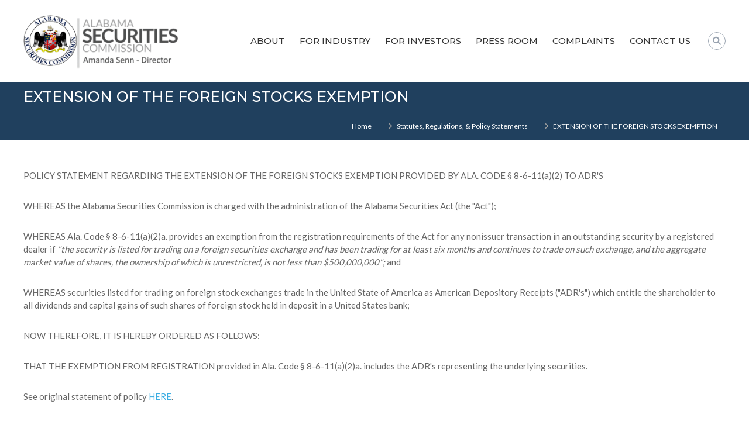

--- FILE ---
content_type: text/html; charset=UTF-8
request_url: https://asc.alabama.gov/statute/extension-of-the-foreign-stocks-exemption/
body_size: 11404
content:
<!DOCTYPE html><html lang="en-US"><head><meta charset="UTF-8"><meta name="viewport" content="width=device-width, initial-scale=1"><link rel="profile" href="https://gmpg.org/xfn/11"><link media="all" href="https://asc.alabama.gov/wp-content/cache/autoptimize/css/autoptimize_ce0a6d55c426ba7ad00a215f76b6da5e.css" rel="stylesheet"><title>EXTENSION OF THE FOREIGN STOCKS EXEMPTION &#8211; Alabama Securities Commission</title><meta name='robots' content='max-image-preview:large' /><link rel='dns-prefetch' href='//use.fontawesome.com' /><link rel="alternate" type="application/rss+xml" title="Alabama Securities Commission &raquo; Feed" href="https://asc.alabama.gov/feed/" /><link rel="alternate" title="oEmbed (JSON)" type="application/json+oembed" href="https://asc.alabama.gov/wp-json/oembed/1.0/embed?url=https%3A%2F%2Fasc.alabama.gov%2Fstatute%2Fextension-of-the-foreign-stocks-exemption%2F" /><link rel="alternate" title="oEmbed (XML)" type="text/xml+oembed" href="https://asc.alabama.gov/wp-json/oembed/1.0/embed?url=https%3A%2F%2Fasc.alabama.gov%2Fstatute%2Fextension-of-the-foreign-stocks-exemption%2F&#038;format=xml" /><link rel='stylesheet' id='font-awesome-svg-styles-css' href='https://asc.alabama.gov/wp-content/uploads/font-awesome/v6.1.1/css/svg-with-js.css' type='text/css' media='all' /><link rel='stylesheet' id='sow-social-media-buttons-atom-10f7c9ef947f-css' href='https://asc.alabama.gov/wp-content/uploads/siteorigin-widgets/sow-social-media-buttons-atom-10f7c9ef947f.css?ver=6.9' type='text/css' media='all' /><link rel='stylesheet' id='font-awesome-official-css' href='https://use.fontawesome.com/releases/v6.1.1/css/all.css' type='text/css' media='all' integrity="sha384-/frq1SRXYH/bSyou/HUp/hib7RVN1TawQYja658FEOodR/FQBKVqT9Ol+Oz3Olq5" crossorigin="anonymous" /><link rel='stylesheet' id='font-awesome-official-v4shim-css' href='https://use.fontawesome.com/releases/v6.1.1/css/v4-shims.css' type='text/css' media='all' integrity="sha384-4Jczmr1SlicmtiAiHGxwWtSzLJAS97HzJsKGqfC0JtZktLrPXIux1u6GJNVRRqiN" crossorigin="anonymous" /> <script type="text/javascript" src="https://asc.alabama.gov/wp-includes/js/jquery/jquery.min.js?ver=3.7.1" id="jquery-core-js"></script> <script type="text/javascript" id="equal-height-columns-js-extra">var equalHeightColumnElements = {"element-groups":{"1":{"selector":".panel-widget-style-for-477-1-0-0, .panel-widget-style-for-477-1-1-0, .panel-widget-style-for-477-1-2-0","breakpoint":768},"2":{"selector":".panel-widget-style-for-477-2-0-0, .panel-widget-style-for-477-2-1-0, .panel-widget-style-for-477-2-2-0, .panel-widget-style-for-477-2-3-0","breakpoint":768}}};
//# sourceURL=equal-height-columns-js-extra</script> <script type="text/javascript" id="__ytprefs__-js-extra">var _EPYT_ = {"ajaxurl":"https://asc.alabama.gov/wp-admin/admin-ajax.php","security":"cfb7d57d20","gallery_scrolloffset":"20","eppathtoscripts":"https://asc.alabama.gov/wp-content/plugins/youtube-embed-plus/scripts/","eppath":"https://asc.alabama.gov/wp-content/plugins/youtube-embed-plus/","epresponsiveselector":"[\"iframe.__youtube_prefs_widget__\"]","epdovol":"1","version":"14.2.4","evselector":"iframe.__youtube_prefs__[src], iframe[src*=\"youtube.com/embed/\"], iframe[src*=\"youtube-nocookie.com/embed/\"]","ajax_compat":"","maxres_facade":"eager","ytapi_load":"light","pause_others":"","stopMobileBuffer":"1","facade_mode":"","not_live_on_channel":""};
//# sourceURL=__ytprefs__-js-extra</script> <link rel="https://api.w.org/" href="https://asc.alabama.gov/wp-json/" /><link rel="alternate" title="JSON" type="application/json" href="https://asc.alabama.gov/wp-json/wp/v2/pages/16096" /><link rel="EditURI" type="application/rsd+xml" title="RSD" href="https://asc.alabama.gov/xmlrpc.php?rsd" /><meta name="generator" content="WordPress 6.9" /><link rel="canonical" href="https://asc.alabama.gov/statute/extension-of-the-foreign-stocks-exemption/" /><link rel='shortlink' href='https://asc.alabama.gov/?p=16096' /><link rel="icon" href="https://asc.alabama.gov/wp-content/uploads/2023/09/asc-logo3-1.png?ver=1706543725" sizes="32x32" /><link rel="icon" href="https://asc.alabama.gov/wp-content/uploads/2023/09/asc-logo3-1.png?ver=1706543725" sizes="192x192" /><link rel="apple-touch-icon" href="https://asc.alabama.gov/wp-content/uploads/2023/09/asc-logo3-1.png?ver=1706543725" /><meta name="msapplication-TileImage" content="https://asc.alabama.gov/wp-content/uploads/2023/09/asc-logo3-1.png?ver=1706543725" /><link rel='stylesheet' id='so-css-flash-pro-css' href='https://asc.alabama.gov/wp-content/uploads/so-css/so-css-flash-pro.css?ver=1706628829' type='text/css' media='all' /><link rel='stylesheet' id='sow-social-media-buttons-atom-72bb4c4a7094-css' href='https://asc.alabama.gov/wp-content/uploads/siteorigin-widgets/sow-social-media-buttons-atom-72bb4c4a7094.css?ver=6.9' type='text/css' media='all' /></head><body class="wp-singular page-template-default page page-id-16096 page-child parent-pageid-11348 wp-custom-logo wp-embed-responsive wp-theme-flash-pro siteorigin-panels siteorigin-panels-before-js group-blog rounded-social-menu non-transparent left-logo-right-menu full-width modula-best-grid-gallery"><div id="page" class="site"> <a class="skip-link screen-reader-text" href="#content">Skip to content</a><div id="top-sidebar"></div><header id="masthead" class="site-header" role="banner"><div class="header-top"><div class="tg-container"><div class="wpml-button wpml-button-"></div><div class="left-content"></div><div class="right-content"></div></div></div><div class="header-bottom"><div class="tg-container"><div class="logo"><figure class="logo-image"> <a href="https://asc.alabama.gov/" class="custom-logo-link" rel="home"><img width="618" height="230" src="https://asc.alabama.gov/wp-content/uploads/2023/10/SECURITY-COMMISSION-logo-header.png?ver=1708553158" class="custom-logo" alt="Alabama Securities Commission" decoding="async" fetchpriority="high" srcset="https://asc.alabama.gov/wp-content/uploads/2023/10/SECURITY-COMMISSION-logo-header.png 618w, https://asc.alabama.gov/wp-content/uploads/2023/10/SECURITY-COMMISSION-logo-header-300x112.png 300w" sizes="(max-width: 618px) 100vw, 618px" /></a></figure><div class="logo-text site-branding"><p class="site-title"><a href="https://asc.alabama.gov/" rel="home">Alabama Securities Commission</a></p></div></div><div class="site-navigation-wrapper"><div class="site-navigation-container"><nav id="site-navigation" class="main-navigation submenu-shadow" role="navigation"><div class="menu-toggle"> <i class="fa fa-bars"></i></div><div class="menu-asc-main-navigation-container"><ul id="primary-menu" class="menu"><li id="menu-item-16584" class="menu-item menu-item-type-post_type menu-item-object-page menu-item-has-children menu-item-16584"><a href="https://asc.alabama.gov/about/">About</a><ul class="sub-menu"><li id="menu-item-16562" class="menu-item menu-item-type-post_type menu-item-object-page menu-item-16562"><a href="https://asc.alabama.gov/about/director/">Director</a></li><li id="menu-item-16599" class="menu-item menu-item-type-post_type menu-item-object-page menu-item-16599"><a href="https://asc.alabama.gov/about/mission/">Mission</a></li></ul></li><li id="menu-item-11331" class="menu-item menu-item-type-post_type menu-item-object-page menu-item-has-children menu-item-11331"><a href="https://asc.alabama.gov/for-industry/">For Industry</a><ul class="sub-menu"><li id="menu-item-16053" class="menu-item menu-item-type-post_type menu-item-object-page menu-item-16053"><a href="https://asc.alabama.gov/for-industry/enforcement/adult-financial-exploitation/">Financial Exploitation Reporting</a></li><li id="menu-item-14125" class="menu-item menu-item-type-post_type menu-item-object-page menu-item-14125"><a href="https://asc.alabama.gov/for-industry/auditing/">Auditing</a></li><li id="menu-item-14136" class="menu-item menu-item-type-post_type menu-item-object-page menu-item-14136"><a href="https://asc.alabama.gov/for-industry/enforcement/">Enforcement</a></li><li id="menu-item-18773" class="menu-item menu-item-type-post_type menu-item-object-page menu-item-18773"><a href="https://asc.alabama.gov/for-industry/financial-innovation/">Financial Innovation</a></li><li id="menu-item-11512" class="menu-item menu-item-type-post_type menu-item-object-page menu-item-11512"><a href="https://asc.alabama.gov/for-industry/registration/">Registration</a></li><li id="menu-item-14140" class="menu-item menu-item-type-post_type menu-item-object-page current-page-ancestor menu-item-14140"><a href="https://asc.alabama.gov/statute/">Statutes, Regulations, &#038; Policy Statements</a></li></ul></li><li id="menu-item-12911" class="menu-item menu-item-type-post_type menu-item-object-page menu-item-has-children menu-item-12911"><a href="https://asc.alabama.gov/for-investors/">For Investors</a><ul class="sub-menu"><li id="menu-item-9873" class="menu-item menu-item-type-custom menu-item-object-custom menu-item-9873"><a href="https://brokercheck.finra.org/">Broker Check</a></li><li id="menu-item-16342" class="menu-item menu-item-type-post_type menu-item-object-page menu-item-16342"><a href="https://asc.alabama.gov/for-industry/enforcement/">Enforcement</a></li><li id="menu-item-15514" class="menu-item menu-item-type-post_type menu-item-object-page menu-item-15514"><a href="https://asc.alabama.gov/for-investors/investor-education/">Investor Education</a></li><li id="menu-item-15038" class="menu-item menu-item-type-post_type menu-item-object-page menu-item-15038"><a href="https://asc.alabama.gov/for-investors/military-communities/">Military Communities</a></li><li id="menu-item-14345" class="menu-item menu-item-type-post_type menu-item-object-page menu-item-14345"><a href="https://asc.alabama.gov/for-investors/military-communities/military-websites/">Military Resource Websites</a></li><li id="menu-item-17616" class="menu-item menu-item-type-post_type menu-item-object-page menu-item-17616"><a href="https://asc.alabama.gov/for-investors/she-can/">She Can</a></li><li id="menu-item-15482" class="menu-item menu-item-type-post_type menu-item-object-page menu-item-15482"><a href="https://asc.alabama.gov/for-investors/request-for-presentation/">Presentation Request</a></li><li id="menu-item-18361" class="menu-item menu-item-type-post_type menu-item-object-page menu-item-18361"><a href="https://asc.alabama.gov/for-investors/podcasts/">Podcasts</a></li><li id="menu-item-14344" class="menu-item menu-item-type-post_type menu-item-object-page menu-item-14344"><a href="https://asc.alabama.gov/for-investors/websites-for-investors/">Websites for Investors</a></li></ul></li><li id="menu-item-14338" class="menu-item menu-item-type-post_type menu-item-object-page menu-item-has-children menu-item-14338"><a href="https://asc.alabama.gov/press-room/">Press Room</a><ul class="sub-menu"><li id="menu-item-15437" class="menu-item menu-item-type-post_type menu-item-object-page menu-item-15437"><a href="https://asc.alabama.gov/news-releases/">News Releases</a></li><li id="menu-item-15436" class="menu-item menu-item-type-post_type menu-item-object-page menu-item-15436"><a href="https://asc.alabama.gov/press-room/investor-alerts/">Investor Alerts</a></li><li id="menu-item-14558" class="menu-item menu-item-type-post_type menu-item-object-page menu-item-14558"><a href="https://asc.alabama.gov/press-room/annual-reports/">Annual Reports</a></li><li id="menu-item-14559" class="menu-item menu-item-type-post_type menu-item-object-page menu-item-14559"><a href="https://asc.alabama.gov/press-room/legislative-reports/">Legislative Reports</a></li><li id="menu-item-14557" class="menu-item menu-item-type-post_type menu-item-object-page menu-item-14557"><a href="https://asc.alabama.gov/press-room/newsletters/">Newsletters</a></li></ul></li><li id="menu-item-14466" class="menu-item menu-item-type-post_type menu-item-object-page menu-item-14466"><a href="https://asc.alabama.gov/for-industry/enforcement/complaint-procedure/">Complaints</a></li><li id="menu-item-9993" class="menu-item menu-item-type-post_type menu-item-object-page menu-item-9993"><a href="https://asc.alabama.gov/contact-us/">Contact Us</a></li></ul></div></nav></div></div><div class="header-action-container"><div class="search-wrap"><div class="search-icon"> <i class="fa fa-search"></i></div><div class="search-box"><form role="search" method="get" class="searchform" action="https://asc.alabama.gov/"> <label> <span class="screen-reader-text">Search for:</span> <input type="search" class="search-field" placeholder="Search &hellip;" value="" name="s" /> </label> <button type="submit" class="search-submit btn search-btn"><span class="screen-reader-text">Search</span><i class="fa fa-search"></i></button></form></div></div></div></div></div></header><nav id="flash-breadcrumbs"
 class="breadcrumb-trail breadcrumbs pageheader-small"><div class="tg-container"><h1 class="trail-title">EXTENSION OF THE FOREIGN STOCKS EXEMPTION</h1><ul class="trail-items"><li class="trail-item trail-begin"><a class="trail-home" href="https://asc.alabama.gov" title="Home"><span>Home</span></a></li><li class="trail-item"><a class="item-parent" href="https://asc.alabama.gov/statute/" title="Statutes, Regulations, &#038; Policy Statements"><span>Statutes, Regulations, &#038; Policy Statements</span></a></li><li class="trail-item"><span>EXTENSION OF THE FOREIGN STOCKS EXEMPTION</span></li></ul></div></nav><div id="content" class="site-content"><div class="tg-container"><div id="primary" class="content-area"><main id="main" class="site-main" role="main"><article id="post-16096" class="post-16096 page type-page status-publish hentry"><div class="entry-content"><div id="pl-16096"  class="panel-layout" ><div id="pg-16096-0"  class="panel-grid panel-no-style" ><div id="pgc-16096-0-0"  class="panel-grid-cell" ><div id="panel-16096-0-0-0" class="so-panel widget widget_sow-editor panel-first-child panel-last-child" data-index="0" ><div 
 class="so-widget-sow-editor so-widget-sow-editor-base" 
 ><div class="siteorigin-widget-tinymce textwidget"><p>POLICY STATEMENT REGARDING THE EXTENSION OF THE FOREIGN STOCKS EXEMPTION PROVIDED BY ALA. CODE § 8-6-11(a)(2) TO ADR'S</p><p>WHEREAS the Alabama Securities Commission is charged with the administration of the Alabama Securities Act (the "Act");</p><p>WHEREAS Ala. Code § 8-6-11(a)(2)a. provides an exemption from the registration requirements of the Act for any nonissuer transaction in an outstanding security by a registered dealer if <em>"the </em><em>security is listed for trading on a foreign securities exchange and has been trading for at least six months and continues to trade on such exchange, and the aggregate market value of shares, the ownership of which is unrestricted, is not less than </em><em>$500,000</em><em>,</em><em>000"; </em>and</p><p>WHEREAS securities listed for trading on foreign stock exchanges trade in the United State of America as American Depository Receipts ("ADR's") which entitle the shareholder to all dividends and capital gains of such shares of foreign stock held in deposit in a United States bank;</p><p>NOW THEREFORE, IT IS HEREBY ORDERED AS FOLLOWS:</p><p>THAT THE EXEMPTION FROM REGISTRATION provided in Ala. Code § 8-6-11(a)(2)a. includes the ADR's representing the underlying securities.</p><p>See original statement of policy <a href="https://asc.alabama.gov/wp-content/uploads/2023/10/Foreign-Stocks-Exemption.pdf" target="_blank" rel="noopener">HERE</a>.</p></div></div></div></div></div></div></div></article></main></div></div></div><footer id="colophon" class="footer-layout site-footer" role="contentinfo"><div id="top-footer"><div class="tg-container"><div class="tg-column-wrapper"><div class="tg-column-2-5 footer-block"><section id="block-7" class="widget widget_block"><h3 class="wp-block-heading"></h3></section><section id="sow-editor-2" class="widget widget_sow-editor"><div 
 class="so-widget-sow-editor so-widget-sow-editor-base" 
 ><div class="siteorigin-widget-tinymce textwidget"><div><strong>ALABAMA SECURITIES COMMISSION</strong></div><div class="contact-address">445 DEXTER AVENUE<br /> SUITE 12000<br /> MONTGOMERY, AL 36104</div><div class="contact-phone"><strong>Phone:</strong> <a href="tel:18002221253">1-800-222-1253</a> / <a href="tel:13342422984">(334) 242-2984</a><br /> <strong>Fax:</strong> (334) 242-0240</div></div></div></section></div><div class="tg-column-2-5 footer-block"><section id="block-8" class="widget widget_block"><br /></section><section id="sow-editor-3" class="widget widget_sow-editor"><div 
 class="so-widget-sow-editor so-widget-sow-editor-base" 
 ><div class="siteorigin-widget-tinymce textwidget"><ul><li style="padding: 0px 5px 10px 0px;"><a href="https://asc.alabama.gov/public-records/" rel="noopener">Public Records</a></li><li style="padding: 0px 5px 10px 0px;"><a href="https://asc.alabama.gov/contact-us/">Contact Us</a></li><li style="padding: 0px 5px 10px 0px;"><a href="https://alabamagov.sharepoint.com/sites/ASC-Administration">Employee Login</a></li></ul></div></div></section></div><div class="tg-column-5 footer-block"><section id="block-9" class="widget widget_block"><br/></section><section id="sow-social-media-buttons-2" class="widget widget_sow-social-media-buttons"><div 
 class="so-widget-sow-social-media-buttons so-widget-sow-social-media-buttons-atom-72bb4c4a7094" 
 ><div class="social-media-button-container"> <a 
 class="ow-button-hover sow-social-media-button-facebook-0 sow-social-media-button" title="Alabama Securities Commission on Facebook" aria-label="Alabama Securities Commission on Facebook" target="_blank" rel="noopener noreferrer" href="https://www.facebook.com/AlabamaSecuritiesCommission" 		> <span> <span class="sow-icon-fontawesome sow-fab" data-sow-icon="&#xf39e;" 
 aria-hidden="true"></span> </span> </a> <a 
 class="ow-button-hover sow-social-media-button-linkedin-0 sow-social-media-button" title="Alabama Securities Commission on Linkedin" aria-label="Alabama Securities Commission on Linkedin" target="_blank" rel="noopener noreferrer" href="https://www.linkedin.com/company/alabama-securities-commission" 		> <span> <span class="sow-icon-fontawesome sow-fab" data-sow-icon="&#xf0e1;" 
 aria-hidden="true"></span> </span> </a></div></div></section></div></div></div></div><div id="bottom-footer"><div class="tg-container"><div class="copyright-wrapper"><div class="copyright"> <span class="copyright-text"> Copyright &copy;  2026 <a href="https://asc.alabama.gov/">Alabama Securities Commission</a> All rights reserved. Theme: <a href="https://themegrill.com/themes/flash/" target="_blank" rel="nofollow">Flash Pro</a> by ThemeGrill.			Powered by <a href="https://wordpress.org/"target="_blank" rel="nofollow">WordPress</a> </span></div></div></div></div></footer> <a href="#masthead" id="scroll-up"><i class="fa fa-chevron-up"></i></a></div> <script type="speculationrules">{"prefetch":[{"source":"document","where":{"and":[{"href_matches":"/*"},{"not":{"href_matches":["/wp-*.php","/wp-admin/*","/wp-content/uploads/*","/wp-content/*","/wp-content/plugins/*","/wp-content/themes/flash-pro/*","/*\\?(.+)"]}},{"not":{"selector_matches":"a[rel~=\"nofollow\"]"}},{"not":{"selector_matches":".no-prefetch, .no-prefetch a"}}]},"eagerness":"conservative"}]}</script> <script type="text/javascript">function dnd_cf7_generateUUIDv4() {
				const bytes = new Uint8Array(16);
				crypto.getRandomValues(bytes);
				bytes[6] = (bytes[6] & 0x0f) | 0x40; // version 4
				bytes[8] = (bytes[8] & 0x3f) | 0x80; // variant 10
				const hex = Array.from(bytes, b => b.toString(16).padStart(2, "0")).join("");
				return hex.replace(/^(.{8})(.{4})(.{4})(.{4})(.{12})$/, "$1-$2-$3-$4-$5");
			}

			document.addEventListener("DOMContentLoaded", function() {
				if ( ! document.cookie.includes("wpcf7_guest_user_id")) {
					document.cookie = "wpcf7_guest_user_id=" + dnd_cf7_generateUUIDv4() + "; path=/; max-age=" + (12 * 3600) + "; samesite=Lax";
				}
			});</script> <script data-cfasync="false">window.dFlipLocation = 'https://asc.alabama.gov/wp-content/plugins/3d-flipbook-dflip-lite/assets/';
            window.dFlipWPGlobal = {"text":{"toggleSound":"Turn on\/off Sound","toggleThumbnails":"Toggle Thumbnails","toggleOutline":"Toggle Outline\/Bookmark","previousPage":"Previous Page","nextPage":"Next Page","toggleFullscreen":"Toggle Fullscreen","zoomIn":"Zoom In","zoomOut":"Zoom Out","toggleHelp":"Toggle Help","singlePageMode":"Single Page Mode","doublePageMode":"Double Page Mode","downloadPDFFile":"Download PDF File","gotoFirstPage":"Goto First Page","gotoLastPage":"Goto Last Page","share":"Share","mailSubject":"I wanted you to see this FlipBook","mailBody":"Check out this site {{url}}","loading":"DearFlip: Loading "},"viewerType":"flipbook","moreControls":"download,pageMode,startPage,endPage,sound","hideControls":"","scrollWheel":"false","backgroundColor":"#777","backgroundImage":"","height":"auto","paddingLeft":"20","paddingRight":"20","controlsPosition":"bottom","duration":800,"soundEnable":"true","enableDownload":"true","showSearchControl":"false","showPrintControl":"false","enableAnnotation":false,"enableAnalytics":"false","webgl":"true","hard":"none","maxTextureSize":"1600","rangeChunkSize":"524288","zoomRatio":1.5,"stiffness":3,"pageMode":"0","singlePageMode":"0","pageSize":"0","autoPlay":"false","autoPlayDuration":5000,"autoPlayStart":"false","linkTarget":"2","sharePrefix":"flipbook-"};</script> <script type="text/javascript" src="https://asc.alabama.gov/wp-includes/js/dist/vendor/react.min.js?ver=18.3.1.1" id="react-js"></script> <script type="text/javascript" src="https://asc.alabama.gov/wp-includes/js/dist/vendor/react-dom.min.js?ver=18.3.1.1" id="react-dom-js"></script> <script type="text/javascript" src="https://asc.alabama.gov/wp-includes/js/dist/vendor/react-jsx-runtime.min.js?ver=18.3.1" id="react-jsx-runtime-js"></script> <script type="text/javascript" src="https://asc.alabama.gov/wp-includes/js/dist/dom-ready.min.js?ver=f77871ff7694fffea381" id="wp-dom-ready-js"></script> <script type="text/javascript" src="https://asc.alabama.gov/wp-includes/js/dist/hooks.min.js?ver=dd5603f07f9220ed27f1" id="wp-hooks-js"></script> <script type="text/javascript" src="https://asc.alabama.gov/wp-includes/js/dist/i18n.min.js?ver=c26c3dc7bed366793375" id="wp-i18n-js"></script> <script type="text/javascript" id="wp-i18n-js-after">wp.i18n.setLocaleData( { 'text direction\u0004ltr': [ 'ltr' ] } );
//# sourceURL=wp-i18n-js-after</script> <script type="text/javascript" src="https://asc.alabama.gov/wp-includes/js/dist/a11y.min.js?ver=cb460b4676c94bd228ed" id="wp-a11y-js"></script> <script type="text/javascript" src="https://asc.alabama.gov/wp-includes/js/dist/url.min.js?ver=9e178c9516d1222dc834" id="wp-url-js"></script> <script type="text/javascript" src="https://asc.alabama.gov/wp-includes/js/dist/api-fetch.min.js?ver=3a4d9af2b423048b0dee" id="wp-api-fetch-js"></script> <script type="text/javascript" id="wp-api-fetch-js-after">wp.apiFetch.use( wp.apiFetch.createRootURLMiddleware( "https://asc.alabama.gov/wp-json/" ) );
wp.apiFetch.nonceMiddleware = wp.apiFetch.createNonceMiddleware( "48943033ac" );
wp.apiFetch.use( wp.apiFetch.nonceMiddleware );
wp.apiFetch.use( wp.apiFetch.mediaUploadMiddleware );
wp.apiFetch.nonceEndpoint = "https://asc.alabama.gov/wp-admin/admin-ajax.php?action=rest-nonce";
//# sourceURL=wp-api-fetch-js-after</script> <script type="text/javascript" src="https://asc.alabama.gov/wp-includes/js/dist/blob.min.js?ver=9113eed771d446f4a556" id="wp-blob-js"></script> <script type="text/javascript" src="https://asc.alabama.gov/wp-includes/js/dist/block-serialization-default-parser.min.js?ver=14d44daebf663d05d330" id="wp-block-serialization-default-parser-js"></script> <script type="text/javascript" src="https://asc.alabama.gov/wp-includes/js/dist/autop.min.js?ver=9fb50649848277dd318d" id="wp-autop-js"></script> <script type="text/javascript" src="https://asc.alabama.gov/wp-includes/js/dist/deprecated.min.js?ver=e1f84915c5e8ae38964c" id="wp-deprecated-js"></script> <script type="text/javascript" src="https://asc.alabama.gov/wp-includes/js/dist/dom.min.js?ver=26edef3be6483da3de2e" id="wp-dom-js"></script> <script type="text/javascript" src="https://asc.alabama.gov/wp-includes/js/dist/escape-html.min.js?ver=6561a406d2d232a6fbd2" id="wp-escape-html-js"></script> <script type="text/javascript" src="https://asc.alabama.gov/wp-includes/js/dist/element.min.js?ver=6a582b0c827fa25df3dd" id="wp-element-js"></script> <script type="text/javascript" src="https://asc.alabama.gov/wp-includes/js/dist/is-shallow-equal.min.js?ver=e0f9f1d78d83f5196979" id="wp-is-shallow-equal-js"></script> <script type="text/javascript" src="https://asc.alabama.gov/wp-includes/js/dist/keycodes.min.js?ver=34c8fb5e7a594a1c8037" id="wp-keycodes-js"></script> <script type="text/javascript" src="https://asc.alabama.gov/wp-includes/js/dist/priority-queue.min.js?ver=2d59d091223ee9a33838" id="wp-priority-queue-js"></script> <script type="text/javascript" src="https://asc.alabama.gov/wp-includes/js/dist/compose.min.js?ver=7a9b375d8c19cf9d3d9b" id="wp-compose-js"></script> <script type="text/javascript" src="https://asc.alabama.gov/wp-includes/js/dist/private-apis.min.js?ver=4f465748bda624774139" id="wp-private-apis-js"></script> <script type="text/javascript" src="https://asc.alabama.gov/wp-includes/js/dist/redux-routine.min.js?ver=8bb92d45458b29590f53" id="wp-redux-routine-js"></script> <script type="text/javascript" src="https://asc.alabama.gov/wp-includes/js/dist/data.min.js?ver=f940198280891b0b6318" id="wp-data-js"></script> <script type="text/javascript" id="wp-data-js-after">( function() {
	var userId = 0;
	var storageKey = "WP_DATA_USER_" + userId;
	wp.data
		.use( wp.data.plugins.persistence, { storageKey: storageKey } );
} )();
//# sourceURL=wp-data-js-after</script> <script type="text/javascript" src="https://asc.alabama.gov/wp-includes/js/dist/html-entities.min.js?ver=e8b78b18a162491d5e5f" id="wp-html-entities-js"></script> <script type="text/javascript" src="https://asc.alabama.gov/wp-includes/js/dist/rich-text.min.js?ver=5bdbb44f3039529e3645" id="wp-rich-text-js"></script> <script type="text/javascript" src="https://asc.alabama.gov/wp-includes/js/dist/shortcode.min.js?ver=0b3174183b858f2df320" id="wp-shortcode-js"></script> <script type="text/javascript" src="https://asc.alabama.gov/wp-includes/js/dist/warning.min.js?ver=d69bc18c456d01c11d5a" id="wp-warning-js"></script> <script type="text/javascript" src="https://asc.alabama.gov/wp-includes/js/dist/blocks.min.js?ver=de131db49fa830bc97da" id="wp-blocks-js"></script> <script type="text/javascript" src="https://asc.alabama.gov/wp-includes/js/dist/vendor/moment.min.js?ver=2.30.1" id="moment-js"></script> <script type="text/javascript" id="moment-js-after">moment.updateLocale( 'en_US', {"months":["January","February","March","April","May","June","July","August","September","October","November","December"],"monthsShort":["Jan","Feb","Mar","Apr","May","Jun","Jul","Aug","Sep","Oct","Nov","Dec"],"weekdays":["Sunday","Monday","Tuesday","Wednesday","Thursday","Friday","Saturday"],"weekdaysShort":["Sun","Mon","Tue","Wed","Thu","Fri","Sat"],"week":{"dow":1},"longDateFormat":{"LT":"g:i a","LTS":null,"L":null,"LL":"F j, Y","LLL":"F j, Y g:i a","LLLL":null}} );
//# sourceURL=moment-js-after</script> <script type="text/javascript" src="https://asc.alabama.gov/wp-includes/js/dist/date.min.js?ver=795a56839718d3ff7eae" id="wp-date-js"></script> <script type="text/javascript" id="wp-date-js-after">wp.date.setSettings( {"l10n":{"locale":"en_US","months":["January","February","March","April","May","June","July","August","September","October","November","December"],"monthsShort":["Jan","Feb","Mar","Apr","May","Jun","Jul","Aug","Sep","Oct","Nov","Dec"],"weekdays":["Sunday","Monday","Tuesday","Wednesday","Thursday","Friday","Saturday"],"weekdaysShort":["Sun","Mon","Tue","Wed","Thu","Fri","Sat"],"meridiem":{"am":"am","pm":"pm","AM":"AM","PM":"PM"},"relative":{"future":"%s from now","past":"%s ago","s":"a second","ss":"%d seconds","m":"a minute","mm":"%d minutes","h":"an hour","hh":"%d hours","d":"a day","dd":"%d days","M":"a month","MM":"%d months","y":"a year","yy":"%d years"},"startOfWeek":1},"formats":{"time":"g:i a","date":"F j, Y","datetime":"F j, Y g:i a","datetimeAbbreviated":"M j, Y g:i a"},"timezone":{"offset":-6,"offsetFormatted":"-6","string":"America/Chicago","abbr":"CST"}} );
//# sourceURL=wp-date-js-after</script> <script type="text/javascript" src="https://asc.alabama.gov/wp-includes/js/dist/primitives.min.js?ver=0b5dcc337aa7cbf75570" id="wp-primitives-js"></script> <script type="text/javascript" src="https://asc.alabama.gov/wp-includes/js/dist/components.min.js?ver=ad5cb4227f07a3d422ad" id="wp-components-js"></script> <script type="text/javascript" src="https://asc.alabama.gov/wp-includes/js/dist/keyboard-shortcuts.min.js?ver=fbc45a34ce65c5723afa" id="wp-keyboard-shortcuts-js"></script> <script type="text/javascript" src="https://asc.alabama.gov/wp-includes/js/dist/commands.min.js?ver=cac8f4817ab7cea0ac49" id="wp-commands-js"></script> <script type="text/javascript" src="https://asc.alabama.gov/wp-includes/js/dist/notices.min.js?ver=f62fbf15dcc23301922f" id="wp-notices-js"></script> <script type="text/javascript" src="https://asc.alabama.gov/wp-includes/js/dist/preferences-persistence.min.js?ver=e954d3a4426d311f7d1a" id="wp-preferences-persistence-js"></script> <script type="text/javascript" src="https://asc.alabama.gov/wp-includes/js/dist/preferences.min.js?ver=2ca086aed510c242a1ed" id="wp-preferences-js"></script> <script type="text/javascript" id="wp-preferences-js-after">( function() {
				var serverData = false;
				var userId = "0";
				var persistenceLayer = wp.preferencesPersistence.__unstableCreatePersistenceLayer( serverData, userId );
				var preferencesStore = wp.preferences.store;
				wp.data.dispatch( preferencesStore ).setPersistenceLayer( persistenceLayer );
			} ) ();
//# sourceURL=wp-preferences-js-after</script> <script type="text/javascript" src="https://asc.alabama.gov/wp-includes/js/dist/style-engine.min.js?ver=7c6fcedc37dadafb8a81" id="wp-style-engine-js"></script> <script type="text/javascript" src="https://asc.alabama.gov/wp-includes/js/dist/token-list.min.js?ver=cfdf635a436c3953a965" id="wp-token-list-js"></script> <script type="text/javascript" src="https://asc.alabama.gov/wp-includes/js/dist/block-editor.min.js?ver=6ab992f915da9674d250" id="wp-block-editor-js"></script> <script type="text/javascript" src="https://asc.alabama.gov/wp-includes/js/dist/server-side-render.min.js?ver=7db2472793a2abb97aa5" id="wp-server-side-render-js"></script> <script type="text/javascript" id="contact-form-7-js-before">var wpcf7 = {
    "api": {
        "root": "https:\/\/asc.alabama.gov\/wp-json\/",
        "namespace": "contact-form-7\/v1"
    },
    "cached": 1
};
//# sourceURL=contact-form-7-js-before</script> <script type="text/javascript" id="codedropz-uploader-js-extra">var dnd_cf7_uploader = {"ajax_url":"https://asc.alabama.gov/wp-admin/admin-ajax.php","ajax_nonce":"72de4143fd","drag_n_drop_upload":{"tag":"h3","text":"Drag & Drop Files Here","or_separator":"or","browse":"Browse Files","server_max_error":"The uploaded file exceeds the maximum upload size of your server.","large_file":"Uploaded file is too large","inavalid_type":"Uploaded file is not allowed for file type","max_file_limit":"Note : Some of the files are not uploaded ( Only %count% files allowed )","required":"This field is required.","delete":{"text":"deleting","title":"Remove"}},"dnd_text_counter":"of","disable_btn":""};
//# sourceURL=codedropz-uploader-js-extra</script> <script type="text/javascript" id="pt-cv-content-views-script-js-extra">var PT_CV_PUBLIC = {"_prefix":"pt-cv-","page_to_show":"5","_nonce":"dfec45d33e","is_admin":"","is_mobile":"","ajaxurl":"https://asc.alabama.gov/wp-admin/admin-ajax.php","lang":"","loading_image_src":"[data-uri]"};
var PT_CV_PAGINATION = {"first":"\u00ab","prev":"\u2039","next":"\u203a","last":"\u00bb","goto_first":"Go to first page","goto_prev":"Go to previous page","goto_next":"Go to next page","goto_last":"Go to last page","current_page":"Current page is","goto_page":"Go to page"};
//# sourceURL=pt-cv-content-views-script-js-extra</script> <script type="text/javascript" id="pcp-likes-public-js-js-extra">var simpleLikes = {"ajaxurl":"https://asc.alabama.gov/wp-admin/admin-ajax.php","like":"Like","unlike":"Unlike"};
//# sourceURL=pcp-likes-public-js-js-extra</script> <script type="text/javascript" id="wp-statistics-tracker-js-extra">var WP_Statistics_Tracker_Object = {"requestUrl":"https://asc.alabama.gov/wp-json/wp-statistics/v2","ajaxUrl":"https://asc.alabama.gov/wp-admin/admin-ajax.php","hitParams":{"wp_statistics_hit":1,"source_type":"page","source_id":16096,"search_query":"","signature":"316f48cfb54861298ade1065ca6f0b63","endpoint":"hit"},"option":{"dntEnabled":false,"bypassAdBlockers":false,"consentIntegration":{"name":null,"status":[]},"isPreview":false,"userOnline":false,"trackAnonymously":false,"isWpConsentApiActive":false,"consentLevel":"functional"},"isLegacyEventLoaded":"","customEventAjaxUrl":"https://asc.alabama.gov/wp-admin/admin-ajax.php?action=wp_statistics_custom_event&nonce=34272aec4f","onlineParams":{"wp_statistics_hit":1,"source_type":"page","source_id":16096,"search_query":"","signature":"316f48cfb54861298ade1065ca6f0b63","action":"wp_statistics_online_check"},"jsCheckTime":"60000","isConsoleVerbose":"1"};
//# sourceURL=wp-statistics-tracker-js-extra</script> <script id="wp-emoji-settings" type="application/json">{"baseUrl":"https://s.w.org/images/core/emoji/17.0.2/72x72/","ext":".png","svgUrl":"https://s.w.org/images/core/emoji/17.0.2/svg/","svgExt":".svg","source":{"concatemoji":"https://asc.alabama.gov/wp-includes/js/wp-emoji-release.min.js?ver=6.9"}}</script> <script type="module">/*! This file is auto-generated */
const a=JSON.parse(document.getElementById("wp-emoji-settings").textContent),o=(window._wpemojiSettings=a,"wpEmojiSettingsSupports"),s=["flag","emoji"];function i(e){try{var t={supportTests:e,timestamp:(new Date).valueOf()};sessionStorage.setItem(o,JSON.stringify(t))}catch(e){}}function c(e,t,n){e.clearRect(0,0,e.canvas.width,e.canvas.height),e.fillText(t,0,0);t=new Uint32Array(e.getImageData(0,0,e.canvas.width,e.canvas.height).data);e.clearRect(0,0,e.canvas.width,e.canvas.height),e.fillText(n,0,0);const a=new Uint32Array(e.getImageData(0,0,e.canvas.width,e.canvas.height).data);return t.every((e,t)=>e===a[t])}function p(e,t){e.clearRect(0,0,e.canvas.width,e.canvas.height),e.fillText(t,0,0);var n=e.getImageData(16,16,1,1);for(let e=0;e<n.data.length;e++)if(0!==n.data[e])return!1;return!0}function u(e,t,n,a){switch(t){case"flag":return n(e,"\ud83c\udff3\ufe0f\u200d\u26a7\ufe0f","\ud83c\udff3\ufe0f\u200b\u26a7\ufe0f")?!1:!n(e,"\ud83c\udde8\ud83c\uddf6","\ud83c\udde8\u200b\ud83c\uddf6")&&!n(e,"\ud83c\udff4\udb40\udc67\udb40\udc62\udb40\udc65\udb40\udc6e\udb40\udc67\udb40\udc7f","\ud83c\udff4\u200b\udb40\udc67\u200b\udb40\udc62\u200b\udb40\udc65\u200b\udb40\udc6e\u200b\udb40\udc67\u200b\udb40\udc7f");case"emoji":return!a(e,"\ud83e\u1fac8")}return!1}function f(e,t,n,a){let r;const o=(r="undefined"!=typeof WorkerGlobalScope&&self instanceof WorkerGlobalScope?new OffscreenCanvas(300,150):document.createElement("canvas")).getContext("2d",{willReadFrequently:!0}),s=(o.textBaseline="top",o.font="600 32px Arial",{});return e.forEach(e=>{s[e]=t(o,e,n,a)}),s}function r(e){var t=document.createElement("script");t.src=e,t.defer=!0,document.head.appendChild(t)}a.supports={everything:!0,everythingExceptFlag:!0},new Promise(t=>{let n=function(){try{var e=JSON.parse(sessionStorage.getItem(o));if("object"==typeof e&&"number"==typeof e.timestamp&&(new Date).valueOf()<e.timestamp+604800&&"object"==typeof e.supportTests)return e.supportTests}catch(e){}return null}();if(!n){if("undefined"!=typeof Worker&&"undefined"!=typeof OffscreenCanvas&&"undefined"!=typeof URL&&URL.createObjectURL&&"undefined"!=typeof Blob)try{var e="postMessage("+f.toString()+"("+[JSON.stringify(s),u.toString(),c.toString(),p.toString()].join(",")+"));",a=new Blob([e],{type:"text/javascript"});const r=new Worker(URL.createObjectURL(a),{name:"wpTestEmojiSupports"});return void(r.onmessage=e=>{i(n=e.data),r.terminate(),t(n)})}catch(e){}i(n=f(s,u,c,p))}t(n)}).then(e=>{for(const n in e)a.supports[n]=e[n],a.supports.everything=a.supports.everything&&a.supports[n],"flag"!==n&&(a.supports.everythingExceptFlag=a.supports.everythingExceptFlag&&a.supports[n]);var t;a.supports.everythingExceptFlag=a.supports.everythingExceptFlag&&!a.supports.flag,a.supports.everything||((t=a.source||{}).concatemoji?r(t.concatemoji):t.wpemoji&&t.twemoji&&(r(t.twemoji),r(t.wpemoji)))});
//# sourceURL=https://asc.alabama.gov/wp-includes/js/wp-emoji-loader.min.js</script> <script>document.body.className = document.body.className.replace("siteorigin-panels-before-js","");</script> <script defer src="https://asc.alabama.gov/wp-content/cache/autoptimize/js/autoptimize_22ba26ced9a3f578814aac4396b51a6a.js"></script></body></html>

--- FILE ---
content_type: text/css
request_url: https://asc.alabama.gov/wp-content/uploads/so-css/so-css-flash-pro.css?ver=1706628829
body_size: 1988
content:
/*-- Ditty ticker settings --*/
.ditty .ditty-layout--5_default .ditty-item__elements a {
		font-size: small !important;
		text-transform: initial !important;
		margin-right: 40px !important;
}


/*-- Complaint Form Spacing --*/
.cf7-smart-grid.has-grid .field .wpcf7-form-control-wrap
{ 
  padding-bottom: 10px;
}
 
.cf7-smart-grid.has-grid .field > label
{
    margin-bottom: 5px;
}


ul, ol {
   	margin: 0 0 0px 40px;
}
li {
		margin: 0 0 10px 0;
}
li {padding-left:1em}


/*-- Main nav Dropdown menu always on top --*/
.sub-menu {
		z-index: 1000 !important;
}



/*-- Top menu --*/
#site-navigation ul li {
    /*padding: 0px 0px 0px 25px;
    position: relative;*/
		margin-bottom: 0px !important;
}

/*-- Breadcrumb nav bar --*/
.breadcrumb-trail.breadcrumbs .trail-title {
    font-weight: 500;
		text-transform: uppercase;
		padding: 7px 0 5px 0;
}
.breadcrumb-trail.breadcrumbs {
    margin-bottom: 50px !important;
}
.breadcrumb-trail.breadcrumbs .trail-items li {
		margin: 0 0 0 0 !important;
}




/*-- Social Media icons in footer --*/
.sow-social-media-button-facebook-0> span > span, .sow-social-media-button-linkedin-0> span > span {
		color:	#ffffff !important;
}



/*-- DOCUMENTS LIBRARY PRO STYLES --*/
form.dlp-document-search
{
		margin-bottom:0px;
}
form.dlp-document-search button.button
{
		color: #fff !important;
}

.dlp-folders .dlp-category
{
margin-bottom: 10px;
}

/*--END DLP STYLES --*/


.effect-heading > h2 {
	text-shadow: #000000 1px 0 10px;
}

figcaption {
  position: absolute; 
  background: rgba(57, 57, 57, 0.2);

  /* center overlay text */
  display: flex;
  align-items: center;
  justify-content: center;
}



/*-- Search results --*/
.entry-title > a {
		font-size: 20px !important;
		color: #3bade2 !important;
}
.searchform {
		display: inline-flex !important;
}
.searchform input {
		margin-left: 25px !important;
}
/*-- Search CATEGORY DROPDOWN --*/
#rlv_cat {
		margin: 40px 0px 0px 25px !important; 
}



/*-- Main Header --*/
.header-sticky .is-sticky #masthead {
    z-index: 9999 !important;
}


/*-- Widget Image Gallery --*/
.wp-caption-text {
		margin-bottom: 40px !important;
		line-height: 20px !important;
}




/*-- Icon Features layout --*/
.sow-features-feature {
		display: initial !important;
		margin-bottom: 30px !important;
}

/*--siteorigin features widget--*/
.decoration-inside {
		margin: 200px 0 !important;
}

.sow-features-list .sow-features-feature
{
		margin: 0px;		
}
.sow-features-feature {
	margin-bottom: 0px !important;	
}

.textwidget > h5 {
		margin-top: -5px !important;
		font-weight: 600 !important;
  	font-size: 15px !important;
		text-transform: uppercase !important;
		line-height: 1.1 !important; /* added 11/6/23 for icon text line-height */
}


/*HOVER EFFECTS Plugin  text size CSS */
.effect-hover.effect-jazz.effect-sm h2 
{
  padding-top: 16%;
  font-size: 30px !important;
	font-weight:bold !important;
}

/*--News prev and next removal--*/

.post-navigation .nav-previous
{
		display:none;
}

.post-navigation .nav-next 
{
  display:none;
}

/*-- News margin between items on grid 
.pt-cv-content {
    margin-bottom: 40px !important;
}--*/


/* publication and News READ MORE button color*/
.pt-cv-readmore {
    color: #fff !important;
    background-color: #D65050 !important;
		border-color: #D65050 !important;
}
/* bottom margin for news items below date */
.pt-cv-colsys .pt-cv-content-item {
		margin-bottom: 20px;
}

.pt-cv-title a {
		font-family: 'Montserrat' !important;
		font-size: 20px !important;
		font-weight: 500 !important;
		line-height: 27px !important;
}

/*homepage news feed only*/
#panel-477-3-0-0 .pt-cv-title a {
		font-family: 'Montserrat' !important;
		font-size: 18px !important;
		font-weight: 500 !important;
		line-height: 27px !important;
		color: #3BADE2 !important;
}


h2 {
		/* font-size: 48px !important;
		 text-transform: uppercase !important; */
		font-weight: 500 !important;
		
		margin-bottom: 10px;
}
/*-- headline widget
h2.sow-headline {
		font-weight: 500 !important;
		text-transform: uppercase !important;
} --*/

h3 {
		margin-bottom: 10px !important;;
		font-size: 21px !important;;
		font-weight: 500 !important;
		text-transform: uppercase !important;
		line-height: 1.3 !important;
}




/*-- Side menu for search results screen --*/
h3.widget-title {
		margin-bottom: 10px;
  	font-size: 21px;
  	font-weight: 500;
  	text-transform: uppercase;
		font-family: Montserrat !important;
}

/*-- Search results page CATEGORIES formatting --*/
.archive .entry-content-block, .blog .entry-content-block {
    width: 100% !important;    
}

/*-- side menu dropdowns --*/
#archives-dropdown-2
{
		margin-top:10px;
}

select#cat.postform
{
		margin-top:10px;
}





h3.service-title-wrap {
		text-align: center !important;
}


hr {
		margin-top: 20px !important;
		margin-bottom: 20px !important;
}






/*-- 3 Service boxes on homepage "More" arrow --*/
.tg-service-widget .service-more:after { 
		display: none !important;
}

.tg-service-widget .service-title-wrap {
    /*-- margin-top: 15px !important;--*/
		margin-bottom: 0px !important;
		text-shadow: #000000 1px 0 10px;
}
.service-title-wrap > a {
		font-weight: 500 !important;
}



.entry-content {
    margin-top: 0px;
}








/*-- footer --*/
#bottom-footer {
		display: none !important;
}

#top-footer .textwidget hr {
		margin-top: -20px !important;
}
#top-footer .textwidget {
    font-size: 12px !important;
    line-height: 18px !important;
    font-weight: 400;
}
#top-footer {
		padding-top: 0px !important;
		background-color: #e5e5e5 !important;
}

#colophon {
		margin-top: 40px !important;
}




/*-- HOME page ONLY: remove footer --*/
.page-id-477 #top-footer .textwidget hr { 
		display: none !important;
}
.page-id-477 #colophon {
		margin-top: initial !important;
}

#left {
    width: 47%;
    float: left;
    margin-right:6%;
}

#right {
    width: 47%;
    float: left;
}

.clearfix:after {
    content:"\0020";
    display:block;
    height:0;
    clear:both;
    visibility:hidden;
    overflow:hidden;
    margin-bottom:10px;
}

.clearfix {
    display:block;
}


/*=== Admin Actions table adjustments ==*/

table.dataTable tbody td {
  font-size: 12.5px !important;
}